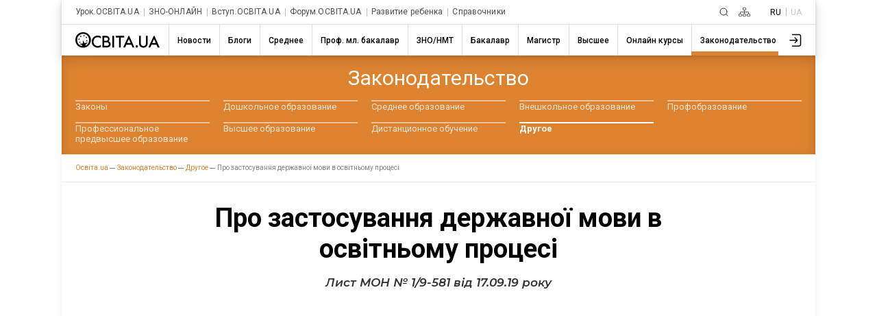

--- FILE ---
content_type: text/html; charset=utf-8
request_url: https://www.google.com/recaptcha/api2/aframe
body_size: 268
content:
<!DOCTYPE HTML><html><head><meta http-equiv="content-type" content="text/html; charset=UTF-8"></head><body><script nonce="h2iKxCYuB6uVF0YSOnjB9w">/** Anti-fraud and anti-abuse applications only. See google.com/recaptcha */ try{var clients={'sodar':'https://pagead2.googlesyndication.com/pagead/sodar?'};window.addEventListener("message",function(a){try{if(a.source===window.parent){var b=JSON.parse(a.data);var c=clients[b['id']];if(c){var d=document.createElement('img');d.src=c+b['params']+'&rc='+(localStorage.getItem("rc::a")?sessionStorage.getItem("rc::b"):"");window.document.body.appendChild(d);sessionStorage.setItem("rc::e",parseInt(sessionStorage.getItem("rc::e")||0)+1);localStorage.setItem("rc::h",'1769764061475');}}}catch(b){}});window.parent.postMessage("_grecaptcha_ready", "*");}catch(b){}</script></body></html>

--- FILE ---
content_type: application/javascript; charset=UTF-8
request_url: https://ru.osvita.ua/cdn-cgi/challenge-platform/h/b/scripts/jsd/d251aa49a8a3/main.js?
body_size: 8360
content:
window._cf_chl_opt={AKGCx8:'b'};~function(F6,zS,zT,zY,zy,zk,zJ,zs,F0,F1){F6=v,function(z,F,FS,F5,Z,n){for(FS={z:485,F:723,Z:715,n:542,W:657,i:681,G:581,E:596,l:620,d:689},F5=v,Z=z();!![];)try{if(n=parseInt(F5(FS.z))/1+parseInt(F5(FS.F))/2+parseInt(F5(FS.Z))/3+parseInt(F5(FS.n))/4*(parseInt(F5(FS.W))/5)+-parseInt(F5(FS.i))/6*(parseInt(F5(FS.G))/7)+parseInt(F5(FS.E))/8+parseInt(F5(FS.l))/9*(-parseInt(F5(FS.d))/10),F===n)break;else Z.push(Z.shift())}catch(W){Z.push(Z.shift())}}(M,430520),zS=this||self,zT=zS[F6(607)],zY=function(Zd,Zl,ZE,Zi,Zn,F7,F,Z,n,W){return Zd={z:568,F:531,Z:629,n:636,W:682,i:539,G:615,E:672},Zl={z:578,F:711,Z:673,n:637,W:623,i:488,G:545,E:707,l:611,d:528,x:711,h:707,D:687,m:720,c:683,B:580,U:640,O:667,P:691,o:687,A:525,H:572,R:711,L:626,g:584,V:720,e:584,S:705},ZE={z:497},Zi={z:497,F:584,Z:523,n:679,W:613,i:523,G:679,E:613,l:523,d:633,x:720,h:534,D:705,m:552,c:676,B:697,U:569,O:479,P:709,o:602,A:683,H:625,R:623,L:720,g:711,V:602,e:711,S:613,T:573,Y:619,y:619,I:578,j:633,Q:543,C:525,N:720,f:656,X:491,b:720,k:682,a:535,J:644,s:576,K:674,w0:720,w1:516,w2:494,w3:632,w4:478,w5:661,w6:525,w7:513,w8:539,w9:497,ww:572},Zn={z:717,F:653,Z:634,n:553,W:531,i:653,G:671,E:705},F7=F6,F={'GQYww':F7(Zd.z),'MmoFc':F7(Zd.F),'IRxbX':function(i,G){return i==G},'ZpoiI':function(i,G){return i(G)},'HoLDv':function(i,G){return i(G)},'LouNA':function(i,G){return i===G},'HWTBS':F7(Zd.Z),'btBai':function(i,G){return i<G},'QVqJy':function(i,G){return i<<G},'wlKbO':function(i,G){return i>G},'unJyO':function(i,G){return G|i},'aSkQu':function(i,G){return G&i},'KXEfd':function(i,G){return i!==G},'EWwsV':F7(Zd.n),'KvbKj':function(i,G){return i>G},'gviAQ':function(i,G){return i<G},'uQFgi':function(i,G){return i-G},'kzUHx':function(i,G){return i>G},'cDeFF':function(i,G){return i<<G},'tsLfU':F7(Zd.W),'qfFVd':function(i,G){return G|i},'qMcuL':function(i,G){return i<<G},'avILV':function(i,G){return i>G},'fTGPr':function(i,G){return i(G)},'fimqM':function(i,G){return i<G},'tIJQD':function(i,G){return i<<G},'qFeat':function(i,G){return G==i},'KxMBO':function(i,G){return i<<G},'qXbcP':F7(Zd.i),'KbORo':function(i,G){return i<G},'IlEBw':function(i,G){return i(G)},'KBLTO':function(i,G){return i!=G},'Xwtad':function(i,G){return G*i},'EYGCp':function(i,G){return i(G)},'ajwxJ':function(i,G){return i(G)},'HWTcK':function(i,G){return G!=i},'gbBZz':function(i,G){return G==i},'wxFBY':function(i,G){return i==G},'mihts':function(i,G){return i<G},'ckNSH':function(i,G){return G===i}},Z=String[F7(Zd.G)],n={'h':function(i,ZZ,F8,G,E){if(ZZ={z:586,F:584},F8=F7,G={},G[F8(Zn.z)]=function(l,d){return l+d},G[F8(Zn.F)]=F8(Zn.Z),E=G,F[F8(Zn.n)]!==F8(Zn.W))Z(E[F8(Zn.z)](E[F8(Zn.i)],n[F8(Zn.G)]));else return F[F8(Zn.E)](null,i)?'':n.g(i,6,function(d,F9){return F9=F8,F[F9(ZZ.z)][F9(ZZ.F)](d)})},'g':function(i,G,E,Fw,x,D,B,U,O,P,o,A,H,R,L,V,S,T,ZW){if(Fw=F7,null==i)return'';for(D={},B={},U='',O=2,P=3,o=2,A=[],H=0,R=0,L=0;L<i[Fw(Zi.z)];L+=1)if(V=i[Fw(Zi.F)](L),Object[Fw(Zi.Z)][Fw(Zi.n)][Fw(Zi.W)](D,V)||(D[V]=P++,B[V]=!0),S=U+V,Object[Fw(Zi.i)][Fw(Zi.G)][Fw(Zi.E)](D,S))U=S;else{if(Object[Fw(Zi.l)][Fw(Zi.G)][Fw(Zi.E)](B,U)){if(256>U[Fw(Zi.d)](0)){for(x=0;x<o;H<<=1,G-1==R?(R=0,A[Fw(Zi.x)](F[Fw(Zi.h)](E,H)),H=0):R++,x++);for(T=U[Fw(Zi.d)](0),x=0;8>x;H=T&1.7|H<<1,F[Fw(Zi.D)](R,G-1)?(R=0,A[Fw(Zi.x)](F[Fw(Zi.m)](E,H)),H=0):R++,T>>=1,x++);}else if(F[Fw(Zi.c)](Fw(Zi.B),F[Fw(Zi.U)]))F(Fw(Zi.O));else{for(T=1,x=0;F[Fw(Zi.P)](x,o);H=F[Fw(Zi.o)](H,1)|T,R==G-1?(R=0,A[Fw(Zi.x)](E(H)),H=0):R++,T=0,x++);for(T=U[Fw(Zi.d)](0),x=0;F[Fw(Zi.A)](16,x);H=F[Fw(Zi.H)](F[Fw(Zi.o)](H,1),F[Fw(Zi.R)](T,1)),G-1==R?(R=0,A[Fw(Zi.L)](E(H)),H=0):R++,T>>=1,x++);}O--,0==O&&(O=Math[Fw(Zi.g)](2,o),o++),delete B[U]}else for(T=D[U],x=0;x<o;H=F[Fw(Zi.V)](H,1)|T&1.12,R==G-1?(R=0,A[Fw(Zi.L)](E(H)),H=0):R++,T>>=1,x++);U=(O--,0==O&&(O=Math[Fw(Zi.e)](2,o),o++),D[S]=P++,F[Fw(Zi.m)](String,V))}if(U!==''){if(Object[Fw(Zi.Z)][Fw(Zi.G)][Fw(Zi.S)](B,U)){if(F[Fw(Zi.T)](F[Fw(Zi.Y)],F[Fw(Zi.y)]))return;else{if(F[Fw(Zi.I)](256,U[Fw(Zi.j)](0))){for(x=0;F[Fw(Zi.Q)](x,o);H<<=1,R==F[Fw(Zi.C)](G,1)?(R=0,A[Fw(Zi.N)](E(H)),H=0):R++,x++);for(T=U[Fw(Zi.j)](0),x=0;F[Fw(Zi.f)](8,x);H=F[Fw(Zi.X)](H,1)|T&1,R==F[Fw(Zi.C)](G,1)?(R=0,A[Fw(Zi.b)](F[Fw(Zi.h)](E,H)),H=0):R++,T>>=1,x++);}else if(Fw(Zi.k)===F[Fw(Zi.a)]){for(T=1,x=0;x<o;H=F[Fw(Zi.J)](F[Fw(Zi.s)](H,1),T),R==G-1?(R=0,A[Fw(Zi.N)](E(H)),H=0):R++,T=0,x++);for(T=U[Fw(Zi.j)](0),x=0;F[Fw(Zi.K)](16,x);H=1.43&T|H<<1,R==G-1?(R=0,A[Fw(Zi.w0)](F[Fw(Zi.w1)](E,H)),H=0):R++,T>>=1,x++);}else O(W,i);O--,O==0&&(O=Math[Fw(Zi.e)](2,o),o++),delete B[U]}}else for(T=D[U],x=0;F[Fw(Zi.w2)](x,o);H=F[Fw(Zi.w3)](H,1)|1&T,F[Fw(Zi.w4)](R,G-1)?(R=0,A[Fw(Zi.L)](E(H)),H=0):R++,T>>=1,x++);O--,0==O&&o++}for(T=2,x=0;x<o;H=F[Fw(Zi.w5)](H,1)|1.07&T,R==F[Fw(Zi.w6)](G,1)?(R=0,A[Fw(Zi.L)](E(H)),H=0):R++,T>>=1,x++);for(;;)if(H<<=1,R==G-1){if(F[Fw(Zi.T)](F[Fw(Zi.w7)],Fw(Zi.w8)))return ZW={z:633},null==i?'':''==G?null:E.i(E[Fw(Zi.w9)],32768,function(Q,FM){return FM=Fw,x[FM(ZW.z)](Q)});else{A[Fw(Zi.L)](E(H));break}}else R++;return A[Fw(Zi.ww)]('')},'j':function(i,ZG,Fv){return ZG={z:633},Fv=F7,i==null?'':''==i?null:n.i(i[Fv(ZE.z)],32768,function(G,Fu){return Fu=Fv,i[Fu(ZG.z)](G)})},'i':function(i,G,E,Fz,x,D,B,U,O,P,o,A,H,R,L,V,y,S,T,Y){for(Fz=F7,x=[],D=4,B=4,U=3,O=[],A=E(0),H=G,R=1,P=0;F[Fz(Zl.z)](3,P);x[P]=P,P+=1);for(L=0,V=Math[Fz(Zl.F)](2,2),o=1;o!=V;)for(S=Fz(Zl.Z)[Fz(Zl.n)]('|'),T=0;!![];){switch(S[T++]){case'0':Y=F[Fz(Zl.W)](A,H);continue;case'1':H>>=1;continue;case'2':L|=(F[Fz(Zl.i)](0,Y)?1:0)*o;continue;case'3':H==0&&(H=G,A=F[Fz(Zl.G)](E,R++));continue;case'4':o<<=1;continue}break}switch(L){case 0:for(L=0,V=Math[Fz(Zl.F)](2,8),o=1;F[Fz(Zl.E)](o,V);Y=F[Fz(Zl.W)](A,H),H>>=1,0==H&&(H=G,A=E(R++)),L|=F[Fz(Zl.l)](0<Y?1:0,o),o<<=1);y=F[Fz(Zl.d)](Z,L);break;case 1:for(L=0,V=Math[Fz(Zl.x)](2,16),o=1;F[Fz(Zl.h)](o,V);Y=H&A,H>>=1,H==0&&(H=G,A=E(R++)),L|=(0<Y?1:0)*o,o<<=1);y=F[Fz(Zl.D)](Z,L);break;case 2:return''}for(P=x[3]=y,O[Fz(Zl.m)](y);;){if(F[Fz(Zl.c)](R,i))return'';for(L=0,V=Math[Fz(Zl.x)](2,U),o=1;o!=V;Y=H&A,H>>=1,H==0&&(H=G,A=E(R++)),L|=(0<Y?1:0)*o,o<<=1);switch(y=L){case 0:for(L=0,V=Math[Fz(Zl.x)](2,8),o=1;F[Fz(Zl.B)](o,V);Y=A&H,H>>=1,F[Fz(Zl.U)](0,H)&&(H=G,A=E(R++)),L|=(0<Y?1:0)*o,o<<=1);x[B++]=Z(L),y=B-1,D--;break;case 1:for(L=0,V=Math[Fz(Zl.x)](2,16),o=1;o!=V;Y=H&A,H>>=1,F[Fz(Zl.O)](0,H)&&(H=G,A=E(R++)),L|=(F[Fz(Zl.P)](0,Y)?1:0)*o,o<<=1);x[B++]=F[Fz(Zl.o)](Z,L),y=F[Fz(Zl.A)](B,1),D--;break;case 2:return O[Fz(Zl.H)]('')}if(0==D&&(D=Math[Fz(Zl.R)](2,U),U++),x[y])y=x[y];else if(F[Fz(Zl.L)](y,B))y=P+P[Fz(Zl.g)](0);else return null;O[Fz(Zl.V)](y),x[B++]=P+y[Fz(Zl.e)](0),D--,P=y,F[Fz(Zl.S)](0,D)&&(D=Math[Fz(Zl.R)](2,U),U++)}}},W={},W[F7(Zd.E)]=n.h,W}(),zy=null,zk=zb(),zJ={},zJ[F6(643)]='o',zJ[F6(556)]='s',zJ[F6(507)]='u',zJ[F6(638)]='z',zJ[F6(482)]='n',zJ[F6(589)]='I',zJ[F6(557)]='b',zs=zJ,zS[F6(701)]=function(z,F,Z,W,nl,nE,nG,FP,i,E,x,h,D,B,U){if(nl={z:700,F:563,Z:688,n:561,W:519,i:719,G:549,E:710,l:600,d:532,x:710,h:481,D:647,m:659,c:481,B:659,U:675,O:648,P:592,o:497,A:493,H:518,R:502,L:722,g:549,V:548,e:719,S:714,T:642,Y:489,y:544,I:526},nE={z:716,F:592,Z:497,n:684,W:624},nG={z:719,F:579,Z:561,n:523,W:679,i:613,G:720,E:621,l:605,d:605,x:654,h:668,D:558,m:537,c:492,B:695,U:694,O:614,P:479,o:686,A:566,H:668,R:490,L:668,g:597,V:582,e:501,S:685,T:599,Y:496,y:591,I:639,j:664,Q:672},FP=F6,i={'kiBlE':function(O,P){return O+P},'IcSZT':FP(nl.z),'ipntk':FP(nl.F),'RGWBl':FP(nl.Z),'KmXRA':function(O,P){return O===P},'vfVNw':FP(nl.n),'bZDXi':function(O,P){return O<P},'rXqTb':function(O,P){return O===P},'vZnbq':function(O,P){return O(P)},'oADSb':function(O,P,o,A){return O(P,o,A)},'LfeMI':function(O,P){return O(P)},'ywLNT':FP(nl.W),'Nfdpr':function(O,P){return O+P},'AYkph':function(O,P,o){return O(P,o)},'VaJkR':function(O,P){return O+P},'OwxXy':function(O,P){return O+P}},null===F||i[FP(nl.i)](void 0,F))return W;for(E=i[FP(nl.G)](zq,F),z[FP(nl.E)][FP(nl.l)]&&(E=E[FP(nl.d)](z[FP(nl.x)][FP(nl.l)](F))),E=z[FP(nl.h)][FP(nl.D)]&&z[FP(nl.m)]?z[FP(nl.c)][FP(nl.D)](new z[(FP(nl.B))](E)):function(O,FA,P){for(FA=FP,O[FA(nE.z)](),P=0;i[FA(nE.F)](P,O[FA(nE.Z)]);i[FA(nE.n)](O[P],O[P+1])?O[FA(nE.W)](P+1,1):P+=1);return O}(E),x='nAsAaAb'.split('A'),x=x[FP(nl.U)][FP(nl.O)](x),h=0;i[FP(nl.P)](h,E[FP(nl.o)]);D=E[h],B=i[FP(nl.A)](zp,z,F,D),i[FP(nl.H)](x,B)?FP(nl.R)===FP(nl.L)?i[FP(nl.g)](Z,h):(U=B==='s'&&!z[FP(nl.V)](F[D]),i[FP(nl.e)](i[FP(nl.S)],i[FP(nl.T)](Z,D))?i[FP(nl.Y)](G,i[FP(nl.y)](Z,D),B):U||G(Z+D,F[D])):G(i[FP(nl.I)](Z,D),B),h++);return W;function G(O,P,Fo,V,S,T,Y,y,I){(Fo=FP,i[Fo(nG.z)](i[Fo(nG.F)],Fo(nG.Z)))?(Object[Fo(nG.n)][Fo(nG.W)][Fo(nG.i)](W,P)||(W[P]=[]),W[P][Fo(nG.G)](O)):(V=x[Fo(nG.E)],S=i[Fo(nG.l)](i[Fo(nG.d)](i[Fo(nG.x)],O[Fo(nG.h)][Fo(nG.D)])+Fo(nG.m)+V.r,i[Fo(nG.c)]),T=new D[(Fo(nG.B))](),T[Fo(nG.U)](i[Fo(nG.O)],S),T[Fo(nG.P)]=2500,T[Fo(nG.o)]=function(){},Y={},Y[Fo(nG.A)]=B[Fo(nG.H)][Fo(nG.A)],Y[Fo(nG.R)]=Z[Fo(nG.L)][Fo(nG.R)],Y[Fo(nG.g)]=B[Fo(nG.H)][Fo(nG.g)],Y[Fo(nG.V)]=U[Fo(nG.h)][Fo(nG.e)],Y[Fo(nG.S)]=O,y=Y,I={},I[Fo(nG.T)]=o,I[Fo(nG.Y)]=y,I[Fo(nG.y)]=Fo(nG.I),T[Fo(nG.j)](P[Fo(nG.Q)](I)))}},F0=F6(725)[F6(637)](';'),F1=F0[F6(675)][F6(648)](F0),zS[F6(662)]=function(z,F,nD,FH,Z,n,W,i,G){for(nD={z:666,F:497,Z:583,n:497,W:583,i:617,G:698,E:720,l:660},FH=F6,Z={'dGQFj':function(E,l){return E===l},'iaWEl':function(E,l){return E(l)}},n=Object[FH(nD.z)](F),W=0;W<n[FH(nD.F)];W++)if(i=n[W],Z[FH(nD.Z)]('f',i)&&(i='N'),z[i]){for(G=0;G<F[n[W]][FH(nD.n)];Z[FH(nD.W)](-1,z[i][FH(nD.i)](F[n[W]][G]))&&(Z[FH(nD.G)](F1,F[n[W]][G])||z[i][FH(nD.E)]('o.'+F[n[W]][G])),G++);}else z[i]=F[n[W]][FH(nD.l)](function(E){return'o.'+E})},F3();function F3(nS,nV,nL,FL,z,F,Z,n,W){if(nS={z:646,F:570,Z:621,n:712,W:712,i:504,G:618,E:486,l:510,d:505,x:649,h:508,D:692,m:692,c:724,B:724},nV={z:486,F:510,Z:724},nL={z:480},FL=F6,z={'ksPqk':function(i,G){return i(G)},'EzXXf':FL(nS.z),'CUSvj':function(i,G){return i!==G},'dinXO':function(i){return i()},'ddrBn':FL(nS.F)},F=zS[FL(nS.Z)],!F)return FL(nS.n)===FL(nS.W)?void 0:Z[FL(nS.i)]()<n;if(!zf())return;if(Z=![],n=function(Fg){if(Fg=FL,!Z){if(Z=!![],!zf())return;z[Fg(nL.z)](zI,function(G){F4(F,G)})}},z[FL(nS.G)](zT[FL(nS.E)],z[FL(nS.l)]))z[FL(nS.d)](n);else if(zS[FL(nS.x)])zT[FL(nS.x)](z[FL(nS.h)],n);else if(FL(nS.D)===FL(nS.m))W=zT[FL(nS.c)]||function(){},zT[FL(nS.B)]=function(FV){FV=FL,W(),zT[FV(nV.z)]!==z[FV(nV.F)]&&(zT[FV(nV.Z)]=W,n())};else{if(i=!![],!G())return;E(function(m){x(h,m)})}}function zj(Zc,Fn,F,Z,n,W,i,G){for(Zc={z:483,F:669,Z:637,n:621,W:482},Fn=F6,F={},F[Fn(Zc.z)]=function(E,l){return E!==l},Z=F,n=Fn(Zc.F)[Fn(Zc.Z)]('|'),W=0;!![];){switch(n[W++]){case'0':return G;case'1':i=zS[Fn(Zc.n)];continue;case'2':if(Z[Fn(Zc.z)](typeof G,Fn(Zc.W))||G<30)return null;continue;case'3':G=i.i;continue;case'4':if(!i)return null;continue}break}}function zI(F,ZD,Zh,FF,Z,n,W){ZD={z:512,F:593},Zh={z:512,F:562},FF=F6,Z={},Z[FF(ZD.z)]=function(i,G){return i===G},n=Z,W=F2(),zX(W.r,function(i,FZ){FZ=FF,n[FZ(Zh.z)](typeof F,FZ(Zh.F))&&F(i),zC()}),W.e&&za(FF(ZD.F),W.e)}function zK(F,Z,n0,FU,n,W){return n0={z:678,F:678,Z:527,n:523,W:550,i:613,G:617,E:515},FU=F6,n={},n[FU(n0.z)]=function(i,G){return i instanceof G},W=n,W[FU(n0.F)](Z,F[FU(n0.Z)])&&0<F[FU(n0.Z)][FU(n0.n)][FU(n0.W)][FU(n0.i)](Z)[FU(n0.G)](FU(n0.E))}function zr(F,ZH,FE,Z,n){return ZH={z:574,F:504},FE=F6,Z={},Z[FE(ZH.z)]=function(W,i){return W<i},n=Z,n[FE(ZH.z)](Math[FE(ZH.F)](),F)}function zp(z,F,Z,n5,FO,n,W,i){n=(n5={z:562,F:643,Z:655,n:481,W:651,i:616,G:481,E:609,l:713,d:622},FO=F6,{'CcZNF':function(G,E){return E===G},'ckrQf':function(G,E){return E==G},'kArDY':FO(n5.z),'LOwHe':function(G,E,l){return G(E,l)}});try{W=F[Z]}catch(G){return'i'}if(W==null)return W===void 0?'u':'x';if(FO(n5.F)==typeof W)try{if(FO(n5.z)==typeof W[FO(n5.Z)])return W[FO(n5.Z)](function(){}),'p'}catch(E){}return z[FO(n5.n)][FO(n5.W)](W)?'a':n[FO(n5.i)](W,z[FO(n5.G)])?'D':n[FO(n5.i)](!0,W)?'T':W===!1?'F':(i=typeof W,n[FO(n5.E)](n[FO(n5.l)],i)?n[FO(n5.d)](zK,z,W)?'N':'f':zs[i]||'?')}function F2(nP,FR,Z,n,W,i,G,E){Z=(nP={z:495,F:658,Z:538,n:564,W:588,i:503,G:595,E:565,l:630,d:530,x:606,h:590,D:612,m:665,c:541,B:524,U:606,O:650,P:601,o:720,A:484,H:633,R:708,L:517,g:514,V:720},FR=F6,{'Lkxwy':function(l,d){return l-d},'YMtBx':function(l,d){return l(d)},'fqGxn':function(l,d){return l>d},'LaCvT':function(l,d){return l|d},'gsDHq':function(l,d){return l&d},'AHoGy':function(l,d){return l!==d},'kfdFT':FR(nP.z),'AeOcD':FR(nP.F)});try{if(Z[FR(nP.Z)](Z[FR(nP.n)],FR(nP.W)))return n=zT[FR(nP.i)](FR(nP.G)),n[FR(nP.E)]=FR(nP.l),n[FR(nP.d)]='-1',zT[FR(nP.x)][FR(nP.h)](n),W=n[FR(nP.D)],i={},i=pRIb1(W,W,'',i),i=pRIb1(W,W[FR(nP.m)]||W[FR(nP.c)],'n.',i),i=pRIb1(W,n[Z[FR(nP.B)]],'d.',i),zT[FR(nP.U)][FR(nP.O)](n),G={},G.r=i,G.e=null,G;else{for(y=0;I<j;C<<=1,N==Z[FR(nP.P)](f,1)?(X=0,b[FR(nP.o)](Z[FR(nP.A)](k,a)),J=0):s++,Q++);for(K=w0[FR(nP.H)](0),w1=0;Z[FR(nP.R)](8,w2);w4=Z[FR(nP.L)](w5<<1,Z[FR(nP.g)](w6,1)),w7==w8-1?(w9=0,ww[FR(nP.V)](wM(wv)),wu=0):wz++,wF>>=1,w3++);}}catch(d){return E={},E.r={},E.e=d,E}}function v(w,u,z,F){return w=w-478,z=M(),F=z[w],F}function zQ(ZU,FW,F,Z){return ZU={z:520},FW=F6,F={},F[FW(ZU.z)]=function(n,W){return W!==n},Z=F,Z[FW(ZU.z)](zj(),null)}function zN(ZR,Fl,z){return ZR={z:621,F:575},Fl=F6,z=zS[Fl(ZR.z)],Math[Fl(ZR.F)](+atob(z.t))}function F4(Z,n,nY,Fe,W,i,l,G){if(nY={z:598,F:726,Z:610,n:585,W:591,i:598,G:703,E:603,l:500,d:521,x:540,h:540,D:621,m:575,c:721,B:529,U:628,O:554},Fe=F6,W={'OsIYD':function(E,l){return E(l)},'uOqQc':Fe(nY.z),'VgWzB':Fe(nY.F)},!Z[Fe(nY.Z)])return;if(n===Fe(nY.n))i={},i[Fe(nY.W)]=Fe(nY.i),i[Fe(nY.G)]=Z.r,i[Fe(nY.E)]=Fe(nY.n),zS[Fe(nY.l)][Fe(nY.d)](i,'*');else if(Fe(nY.x)!==Fe(nY.h))return l=n[Fe(nY.D)],W[Fe(nY.m)](+W[Fe(nY.c)](i,l.t));else G={},G[Fe(nY.W)]=W[Fe(nY.B)],G[Fe(nY.G)]=Z.r,G[Fe(nY.E)]=W[Fe(nY.U)],G[Fe(nY.O)]=n,zS[Fe(nY.l)][Fe(nY.d)](G,'*')}function zC(Zo,ZP,Fi,z,F){if(Zo={z:551,F:568,Z:584,n:567},ZP={z:652},Fi=F6,z={'uhINc':function(Z){return Z()},'fejRB':function(Z,n){return n*Z}},F=zj(),F===null)return;if(zy){if(Fi(Zo.z)!==Fi(Zo.z))return Fi(Zo.F)[Fi(Zo.Z)](F);else clearTimeout(zy)}zy=setTimeout(function(FG){FG=Fi,z[FG(ZP.z)](zI)},z[Fi(Zo.n)](F,1e3))}function zb(ZQ,Fc){return ZQ={z:547},Fc=F6,crypto&&crypto[Fc(ZQ.z)]?crypto[Fc(ZQ.z)]():''}function M(ny){return ny='Lkxwy,QVqJy,event,XkgnM,kiBlE,body,document,nrYIK,ckrQf,api,Xwtad,contentWindow,call,RGWBl,fromCharCode,CcZNF,indexOf,CUSvj,EWwsV,26829gPRTZv,__CF$cv$params,LOwHe,aSkQu,splice,unJyO,ckNSH,DEDnY,VgWzB,txqSo,display: none,/jsd/oneshot/d251aa49a8a3/0.33792155241468647:1769761255:-wT_MpcqTMCwKGabpzFeOpwmlIPZ6MuqZmGYCsd1wvA/,tIJQD,charCodeAt,http-code:,TYlZ6,oFqKv,split,symbol,jsd,gbBZz,ObaUP,Nfdpr,object,qfFVd,mLaPx,loading,from,bind,addEventListener,removeChild,isArray,uhINc,gFaDt,IcSZT,catch,kzUHx,245AJEbFk,contentDocument,Set,map,KxMBO,rxvNi8,cmcOw,send,clientInformation,keys,wxFBY,_cf_chl_opt,1|4|3|2|0,AdeF3,status,dFvfwQX,0|1|3|2|4,avILV,includes,LouNA,gZvle,hEeYQ,hasOwnProperty,stringify,5090910OhLTwj,lYbFL,wlKbO,rXqTb,JBxy9,ontimeout,ajwxJ,POST,1330QOGnok,UnvgO,mihts,bTuDu,Jrzes,open,XMLHttpRequest,now,TxNVc,iaWEl,lTNXb,/cdn-cgi/challenge-platform/h/,pRIb1,eUcUn,sid,TWafq,IRxbX,AliQc,KBLTO,fqGxn,btBai,Object,pow,SPlDh,kArDY,ywLNT,907941tuFbLx,sort,voBhc,URXUv,KmXRA,push,OsIYD,zPiXo,678988RAdKwY,onreadystatechange,_cf_chl_opt;JJgc4;PJAn2;kJOnV9;IWJi4;OHeaY1;DqMg0;FKmRv9;LpvFx1;cAdz2;PqBHf2;nFZCC5;ddwW5;pRIb1;rxvNi8;RrrrA2;erHi9,error,qFeat,timeout,ksPqk,Array,number,jtWkU,YMtBx,290563ivYKRr,readyState,OqYSm,KbORo,AYkph,SSTpq3,cDeFF,ipntk,oADSb,fimqM,JDSko,chctx,length,location,PVvyw,parent,aUjz8,eibEf,createElement,random,dinXO,yWFfr,undefined,ddrBn,getPrototypeOf,EzXXf,onload,tkzwD,qXbcP,gsDHq,[native code],fTGPr,LaCvT,LfeMI,d.cookie,gzcsD,postMessage,zgUcK,prototype,AeOcD,uQFgi,OwxXy,Function,EYGCp,uOqQc,tabIndex,ETvUB,concat,KQewZ,ZpoiI,tsLfU,jRvuT,/b/ov1/0.33792155241468647:1769761255:-wT_MpcqTMCwKGabpzFeOpwmlIPZ6MuqZmGYCsd1wvA/,AHoGy,IwYOV,YOnbc,navigator,52196zCzabA,gviAQ,VaJkR,IlEBw,log,randomUUID,isNaN,vZnbq,toString,wREPS,HoLDv,MmoFc,detail,SiiOm,string,boolean,AKGCx8,ihemo,href,iqvCF,function,/invisible/jsd,kfdFT,style,CnwA5,fejRB,kQRt6Sz3ZjrMasCJYcxFhVNGU9vD57EI8WXo0BiwP1yHfK2+4-dmgqnblLeOT$Apu,HWTBS,DOMContentLoaded,xhr-error,join,KXEfd,iGipK,floor,qMcuL,qdBaK,KvbKj,vfVNw,HWTcK,7HaGlPL,pkLOA2,dGQFj,charAt,success,GQYww,onerror,ARIUm,bigint,appendChild,source,bZDXi,error on cf_chl_props,xmwsG,iframe,826984FoCpaL,LRmiB4,cloudflare-invisible,errorInfoObject,getOwnPropertyNames'.split(','),M=function(){return ny},M()}function zX(z,F,Zj,ZI,Zy,ZY,Fx,Z,n,W,i){Zj={z:506,F:585,Z:634,n:571,W:621,i:546,G:668,E:695,l:694,d:688,x:663,h:700,D:558,m:631,c:610,B:479,U:686,O:511,P:587,o:498,A:498,H:560,R:560,L:610,g:664,V:672,e:680},ZI={z:594,F:559},Zy={z:671,F:706,Z:533,n:536,W:547,i:645,G:699,E:718},ZY={z:479},Fx=F6,Z={'AliQc':function(G,E){return G===E},'jRvuT':Fx(Zj.z),'mLaPx':Fx(Zj.F),'lTNXb':function(G,E){return G+E},'URXUv':Fx(Zj.Z),'xmwsG':function(G,E){return G(E)},'ihemo':Fx(Zj.n),'cmcOw':function(G,E){return G+E}},n=zS[Fx(Zj.W)],console[Fx(Zj.i)](zS[Fx(Zj.G)]),W=new zS[(Fx(Zj.E))](),W[Fx(Zj.l)](Fx(Zj.d),Z[Fx(Zj.x)](Fx(Zj.h),zS[Fx(Zj.G)][Fx(Zj.D)])+Fx(Zj.m)+n.r),n[Fx(Zj.c)]&&(W[Fx(Zj.B)]=5e3,W[Fx(Zj.U)]=function(Fh){Fh=Fx,F(Fh(ZY.z))}),W[Fx(Zj.O)]=function(FD){if(FD=Fx,W[FD(Zy.z)]>=200&&W[FD(Zy.z)]<300){if(Z[FD(Zy.F)](FD(Zy.Z),Z[FD(Zy.n)]))return n&&W[FD(Zy.W)]?i[FD(Zy.W)]():'';else F(Z[FD(Zy.i)])}else F(Z[FD(Zy.G)](Z[FD(Zy.E)],W[FD(Zy.z)]))},W[Fx(Zj.P)]=function(Fm){Fm=Fx,Z[Fm(ZI.z)](F,Z[Fm(ZI.F)])},i={'t':zN(),'lhr':zT[Fx(Zj.o)]&&zT[Fx(Zj.A)][Fx(Zj.H)]?zT[Fx(Zj.o)][Fx(Zj.R)]:'','api':n[Fx(Zj.L)]?!![]:![],'c':zQ(),'payload':z},W[Fx(Zj.g)](zY[Fx(Zj.V)](JSON[Fx(Zj.e)](i)))}function zq(F,n7,Ft,Z,n,W){for(n7={z:577,F:577,Z:532,n:666,W:509},Ft=F6,Z={},Z[Ft(n7.z)]=function(i,G){return G!==i},n=Z,W=[];n[Ft(n7.F)](null,F);W=W[Ft(n7.Z)](Object[Ft(n7.n)](F)),F=Object[Ft(n7.W)](F));return W}function za(n,W,Zp,FB,i,G,E,l,d,x,h,D,m){if(Zp={z:555,F:487,Z:604,n:604,W:677,i:690,G:720,E:487,l:633,d:627,x:693,h:499,D:670,m:635,c:621,B:522,U:702,O:608,P:704,o:700,A:668,H:558,R:537,L:563,g:695,V:694,e:688,S:479,T:686,Y:566,y:490,I:668,j:597,Q:668,C:582,N:501,f:685,X:599,b:496,k:591,a:639,J:664,s:672},FB=F6,i={'gZvle':function(c,B){return c<B},'UnvgO':function(c,B){return c-B},'OqYSm':function(c,B){return c(B)},'DEDnY':function(c,B){return c<<B},'Jrzes':function(c,B){return B==c},'PVvyw':function(c,B){return c-B},'XkgnM':FB(Zp.z),'zgUcK':function(c,B){return c+B},'eUcUn':function(c,B){return c+B},'nrYIK':function(c,B){return c+B},'TWafq':function(c,B){return c+B}},!i[FB(Zp.F)](zr,0)){if(i[FB(Zp.Z)]!==i[FB(Zp.n)]){for(C=1,N=0;i[FB(Zp.W)](f,X);k=a<<1|J,s==i[FB(Zp.i)](K,1)?(w0=0,w1[FB(Zp.G)](i[FB(Zp.E)](w2,w3)),w4=0):w5++,w6=0,b++);for(w7=w8[FB(Zp.l)](0),w9=0;16>ww;wv=i[FB(Zp.d)](wu,1)|1&wz,i[FB(Zp.x)](wF,i[FB(Zp.h)](wZ,1))?(wn=0,wW[FB(Zp.G)](wi(wG)),wE=0):wl++,wd>>=1,wM++);}else return![]}E=(G={},G[FB(Zp.D)]=n,G[FB(Zp.m)]=W,G);try{l=zS[FB(Zp.c)],d=i[FB(Zp.B)](i[FB(Zp.U)](i[FB(Zp.O)](i[FB(Zp.P)](FB(Zp.o),zS[FB(Zp.A)][FB(Zp.H)]),FB(Zp.R)),l.r),FB(Zp.L)),x=new zS[(FB(Zp.g))](),x[FB(Zp.V)](FB(Zp.e),d),x[FB(Zp.S)]=2500,x[FB(Zp.T)]=function(){},h={},h[FB(Zp.Y)]=zS[FB(Zp.A)][FB(Zp.Y)],h[FB(Zp.y)]=zS[FB(Zp.I)][FB(Zp.y)],h[FB(Zp.j)]=zS[FB(Zp.Q)][FB(Zp.j)],h[FB(Zp.C)]=zS[FB(Zp.Q)][FB(Zp.N)],h[FB(Zp.f)]=zk,D=h,m={},m[FB(Zp.X)]=E,m[FB(Zp.b)]=D,m[FB(Zp.k)]=FB(Zp.a),x[FB(Zp.J)](zY[FB(Zp.s)](m))}catch(B){}}function zf(Zg,Fd,F,Z,n,W,i){return Zg={z:641,F:575,Z:696,n:641},Fd=F6,F={},F[Fd(Zg.z)]=function(G,E){return G-E},Z=F,n=3600,W=zN(),i=Math[Fd(Zg.F)](Date[Fd(Zg.Z)]()/1e3),Z[Fd(Zg.n)](i,W)>n?![]:!![]}}()